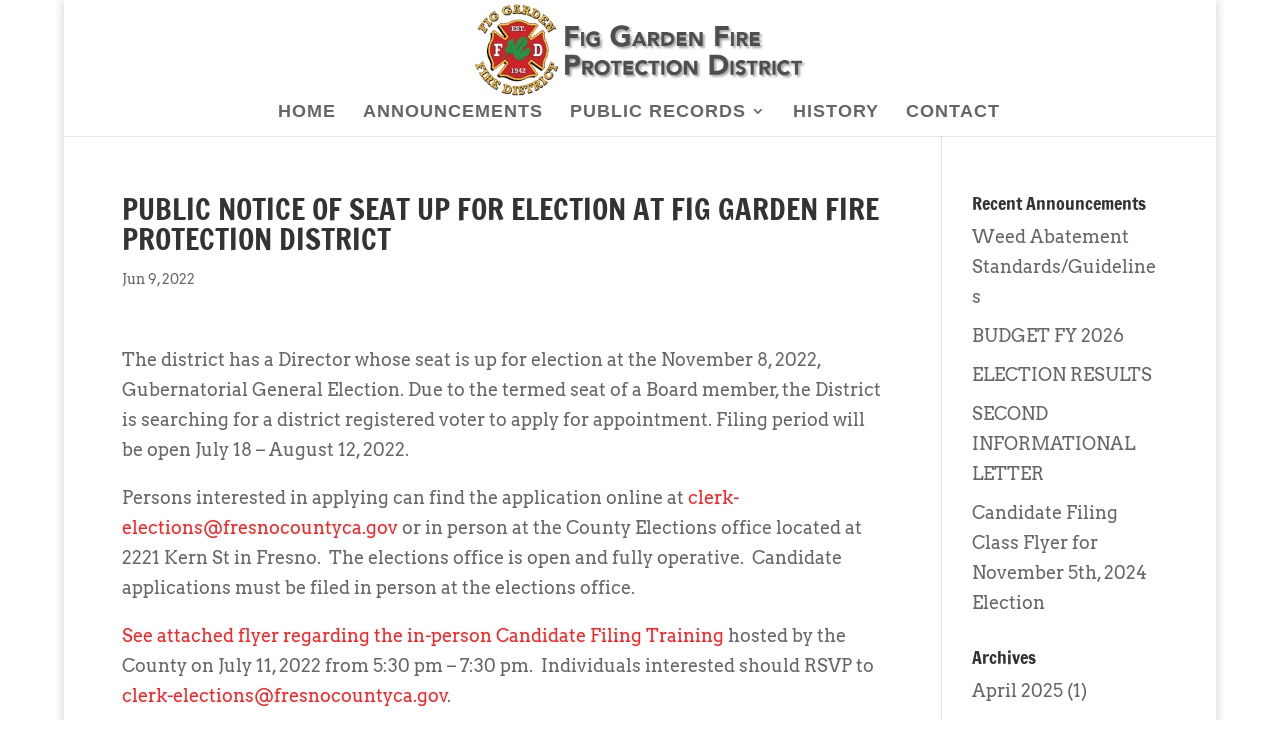

--- FILE ---
content_type: text/css
request_url: https://www.figgardenfire.org/wp-content/themes/Divi-child/style.css?ver=4.27.5
body_size: -11
content:
/*
 Theme Name:   Fig Garden Fire District
 Theme URI:    http://www.figgardenfire.org/
 Description:  Divi Child Theme for Fig Garden Fire
 Author:       Gavin Haubelt
 Author URI:   http://www.GavinHaubeltMedia.com
 Template:     Divi
 Version:      1.0.0
 License:      GNU General Public License v2 or later
 Tags:         Custom for site
 Text Domain:  Divi-child
*/

#footer-info{
	float: right;	
}

.et_pb_fullwidth_header {
    padding: 15px 0 !important;
}

--- FILE ---
content_type: text/plain
request_url: https://www.google-analytics.com/j/collect?v=1&_v=j102&a=1155444786&t=pageview&_s=1&dl=https%3A%2F%2Fwww.figgardenfire.org%2Fannouncements%2Fpublic-notice-of-seat-up-for-election-at-fig-garden-fire-protection-district%25EF%25BF%25BC%2F&ul=en-us%40posix&dt=PUBLIC%20NOTICE%20OF%20SEAT%20UP%20FOR%20ELECTION%20AT%20FIG%20GARDEN%20FIRE%20PROTECTION%20DISTRICT%EF%BF%BC%20%7C%20Fig%20Garden%20Fire%20Protection%20District&sr=1280x720&vp=1280x720&_u=IADAAEABAAAAACAAI~&jid=104810029&gjid=991271667&cid=152411736.1769604878&tid=UA-22432366-38&_gid=1577655180.1769604879&_r=1&_slc=1&z=1363258515
body_size: -571
content:
2,cG-XTF4VLZHX6